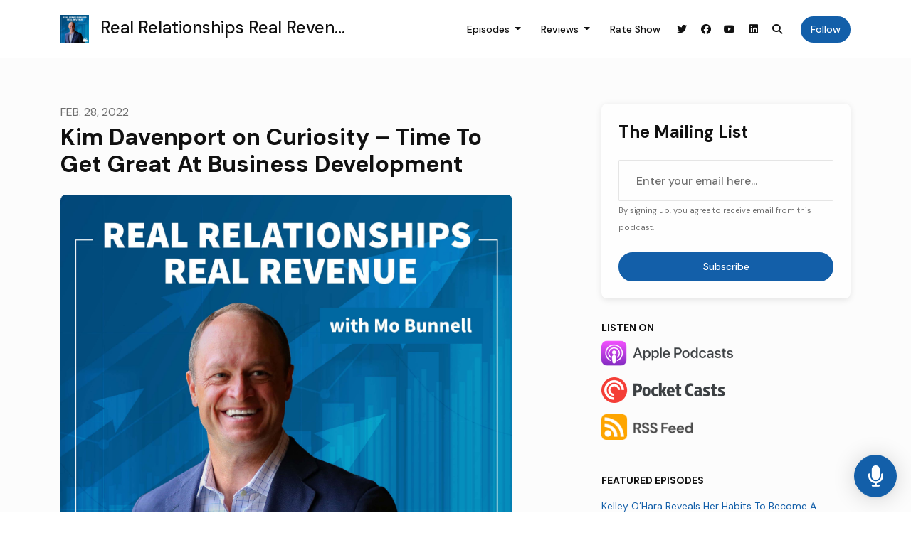

--- FILE ---
content_type: text/html; charset=utf-8
request_url: https://video.realrelationshipsrealrevenue.com/kim-davenport-on-curiosity-time-to-get-great-at-business-development/
body_size: 16721
content:


<!DOCTYPE html>
<html lang="en">
<head>

<link rel="preconnect" href="https://fonts.gstatic.com/" crossorigin="">
<link rel="preconnect" href="https://static.getpodpage.com/" crossorigin="">
<link rel="dns-prefetch" href="//fonts.googleapis.com">

<script>
  /*! loadCSS. [c]2017 Filament Group, Inc. MIT License */
  (function(w){"use strict";var loadCSS=function(href,before,media){var doc=w.document;var ss=doc.createElement("link");var ref;if(before){ref=before}else{var refs=(doc.body||doc.getElementsByTagName("head")[0]).childNodes;ref=refs[refs.length-1]}var sheets=doc.styleSheets;ss.rel="stylesheet";ss.href=href;ss.media="only x";function cb(){ss.media=media||"all"}if(ss.addEventListener){ss.addEventListener("load",cb)}ss.onloadcssdefined=cb;ref.parentNode.insertBefore(ss,before?ref:ref.nextSibling);return ss};if(typeof exports!=="undefined"){exports.loadCSS=loadCSS}else{w.loadCSS=loadCSS}}(typeof global!=="undefined"?global:this));
</script>

<meta charset="utf-8">
<meta name="viewport" content="width=device-width, initial-scale=1.0, maximum-scale=5.0"/>
<title>Kim Davenport on Curiosity – Time To Get Great At Business Development</title>
<meta property="og:type" content="website">
<meta property="og:title" content="Kim Davenport on Curiosity – Time To Get Great At Business Development">
<meta name="twitter:title" content="Kim Davenport on Curiosity – Time To Get Great At Business Development">

<meta name="description" content="Mo asks Kim Davenport: Tell me the moment when you decided that business development is something that you wanted to focus on, as well as how to connect with prospe…">
<meta property="og:description" content="Mo asks Kim Davenport: Tell me the moment when you decided that business development is something that you wanted to focus on, as well as how to connect with prospe…">
<meta name="twitter:description" content="Mo asks Kim Davenport: Tell me the moment when you decided that business development is something that you wanted to focus on, as well as how to connect with prospe…">


<meta property="og:image" content="https://getpodpage.com/image_transform_gate_v3/ZuZU9UHjaTjJ2-Yzb4wb4Yk49E0e0kxOPWffCmhJLdE=/?image_url=https%3A%2F%2Fstatic.libsyn.com%2Fp%2Fassets%2F5%2F7%2F8%2Fd%2F578db677c8e0382e%2FRRR_square_video_484kb.jpg&tint_color=%23000000&text_color=%23ffffff&title=Kim+Davenport+on+Curiosity+%E2%80%93+Time+To+Get+Great+At+Business+Devel%E2%80%A6">
<meta name="twitter:image:src" content="https://getpodpage.com/image_transform_gate_v3/ZuZU9UHjaTjJ2-Yzb4wb4Yk49E0e0kxOPWffCmhJLdE=/?image_url=https%3A%2F%2Fstatic.libsyn.com%2Fp%2Fassets%2F5%2F7%2F8%2Fd%2F578db677c8e0382e%2FRRR_square_video_484kb.jpg&tint_color=%23000000&text_color=%23ffffff&title=Kim+Davenport+on+Curiosity+%E2%80%93+Time+To+Get+Great+At+Business+Devel%E2%80%A6">

<meta property="og:site_name" content="Real Relationships Real Revenue - Video Edition">
<meta name="twitter:card" content="summary_large_image">
<meta property="og:url" content="https://video.realrelationshipsrealrevenue.com/kim-davenport-on-curiosity-time-to-get-great-at-business-development/">
<meta name="twitter:domain" content="https://video.realrelationshipsrealrevenue.com/kim-davenport-on-curiosity-time-to-get-great-at-business-development/">
<meta property="og:audio" content="https://traffic.libsyn.com/secure/mobunnell/MOB03101.mp4?dest-id=1951973">



<link rel="preload" href="https://static.getpodpage.com/vendor/css/bootstrap.min.b287d0533328.css" as="style" onload="this.onload=null;this.rel='stylesheet'">
<noscript><link rel="stylesheet" href="https://static.getpodpage.com/vendor/css/bootstrap.min.b287d0533328.css" type="text/css"></noscript>
<link rel="preload" as="style" href="https://static.getpodpage.com/vendor/fontawesome/css/all.min.5234ee849b91.css" type="text/css" onload="this.rel = 'stylesheet'">


<link rel="preload" href="https://static.getpodpage.com/vendor/css/swiper.min.6af34d0737ad.css" as="style" onload="this.onload=null;this.rel='stylesheet'">
<noscript><link rel="stylesheet" href="https://static.getpodpage.com/vendor/css/swiper.min.6af34d0737ad.css" type="text/css"></noscript>
<link rel="preload" href="https://static.getpodpage.com/vendor/css/hamburgers.min.6041a3bc3a2a.css" as="style" onload="this.onload=null;this.rel='stylesheet'">
<noscript><link rel="stylesheet" href="https://static.getpodpage.com/vendor/css/hamburgers.min.6041a3bc3a2a.css" type="text/css"></noscript>
<link rel="alternate" type="application/rss+xml" title="Real Relationships Real Revenue - Video Edition" href="https://mobunnell.libsyn.com/rss" />


  
  <link id="stylesheet" type="text/css" href="https://static.getpodpage.com/vendor/css/boomerang.min.css" rel="stylesheet" media="screen">


    <link href="https://fonts.googleapis.com/css?family=DM+Sans:400,400i,500,500i,700,700i&display=swap" rel="stylesheet">
    <style type="text/css">
        body, .heading, .display, .section-title .section-title-inner, .btn, h1,h2,h3,h4,h5,h6 {
            font-family: 'DM Sans', sans-serif !important;
        }
    </style>


<link href="https://static.libsyn.com/p/assets/5/7/8/d/578db677c8e0382e/RRR_square_video_484kb.jpg" sizes="256x256" rel="icon" type="image/x-icon">
<link href="https://static.libsyn.com/p/assets/5/7/8/d/578db677c8e0382e/RRR_square_video_484kb.jpg" sizes="192x192" rel="icon" type="image/x-icon">
<link href="https://static.libsyn.com/p/assets/5/7/8/d/578db677c8e0382e/RRR_square_video_484kb.jpg" sizes="120x120" rel="icon" type="image/x-icon">
<link href="https://static.libsyn.com/p/assets/5/7/8/d/578db677c8e0382e/RRR_square_video_484kb.jpg" sizes="48x48" rel="icon" type="image/x-icon">
<link href="https://static.libsyn.com/p/assets/5/7/8/d/578db677c8e0382e/RRR_square_video_484kb.jpg" sizes="32x32" rel="icon" type="image/x-icon">
<link href="https://static.libsyn.com/p/assets/5/7/8/d/578db677c8e0382e/RRR_square_video_484kb.jpg" sizes="16x16" rel="icon" type="image/x-icon">


<link href="https://static.libsyn.com/p/assets/5/7/8/d/578db677c8e0382e/RRR_square_video_484kb.jpg" sizes="180x180" rel="apple-touch-icon">
<meta name="msapplication-TileColor" content="None">
<meta name="msapplication-TileImage" content="https://static.libsyn.com/p/assets/5/7/8/d/578db677c8e0382e/RRR_square_video_484kb.jpg">

<link rel="canonical" href="https://video.realrelationshipsrealrevenue.com/kim-davenport-on-curiosity-time-to-get-great-at-business-development/" />
<meta name="apple-itunes-app" content="app-id=1504330338">

  <style type="text/css">

  @media (min-width: 992px) {
    .navbar-aside .navbar .dropdown .dropdown-menu {
      top: -4rem !important;
    }
  }

  </style>







  
  <script>
    /*! loadCSS. [c]2017 Filament Group, Inc. MIT License */
    (function(w){"use strict";var loadCSS=function(href,before,media){var doc=w.document;var ss=doc.createElement("link");var ref;if(before){ref=before}else{var refs=(doc.body||doc.getElementsByTagName("head")[0]).childNodes;ref=refs[refs.length-1]}var sheets=doc.styleSheets;ss.rel="stylesheet";ss.href=href;ss.media="only x";function cb(){ss.media=media||"all"}if(ss.addEventListener){ss.addEventListener("load",cb)}ss.onloadcssdefined=cb;ref.parentNode.insertBefore(ss,before?ref:ref.nextSibling);return ss};if(typeof exports!=="undefined"){exports.loadCSS=loadCSS}else{w.loadCSS=loadCSS}}(typeof global!=="undefined"?global:this));
    /*! onloadCSS. [c]2017 Filament Group, Inc. MIT License */
    (function(w){if(typeof exports!=="undefined"){exports.onloadCSS=onloadCSS}else{w.onloadCSS=onloadCSS}function onloadCSS(ss,cb){var called;function onnewload(){if(!called&&ss){called=true;cb.call(ss)}}if(ss.addEventListener){ss.addEventListener("load",onnewload)}if(ss.attachEvent){ss.attachEvent("onload",onnewload)}if("isApplicationInstalled"in navigator&&"onloadcssdefined"in ss){ss.onloadcssdefined(onnewload)}}}(typeof global!=="undefined"?global:this));
  </script>

  
  
  
  <link type="text/css" href="https://static.getpodpage.com/public/css/public_styles.9471afc6304e.css" rel="stylesheet">
  <!-- Podcast Custom Design -->


<style type="text/css">

    :root {
        --primary-color: #135FA9;--primary-light-color: rgba(19,95,169,0.1);--text-color: rgba(17,17,17,0.8);--inverse-color: #FFFFFF;--text-light-color: rgba(17,17,17,0.6);--heading-color: #111111;--bg-color: #FCFCFC;--bg-component-color: #fefefe;--bg-lightest-color: #FCFCFC;--border-color: rgba(17,17,17,0.1);--link-color: #135FA9;--btn-color: #135FA9;--btn-text-color: #FFFFFF;--badge-bg-color: rgba(17,17,17,0.1);--badge-text-color: #111111;--card-bg-color: #fefefe;--card-border-color: rgba(17,17,17,0.1);--announcement-bg-color: #135FA9;--announcement-text-color: #FFFFFF;--footer-bg-color: #fefefe;--footer-header-color: #111111;--footer-text-color: rgba(17,17,17,0.8);--footer-link-color: #111111;--input-bg-color: #fefefe;--input-text-color: #111111;--input-placeholder-color: rgba(17,17,17,0.6);--input-border-color: rgba(17,17,17,0.1);--nav-bg-color: #FFFFFF;--nav-link-color: #111111;--nav-btn-bg-color: #135FA9;--nav-btn-text-color: #FFFFFF;--header-text-color: #FCFCFC;--header-bg-color: #FCFCFC;--global-header-text-color: #FCFCFC;--global-header-bg-color: #111111;--mask-color: rgba(0,0,0,0.5);
    }

    body {
        display: flex;
        min-height: 100vh;
        flex-direction: column;
    }
    .body-wrap { flex: 1;}

    
    a {font-family: inherit !important;}
    

    
    

    
    h1, .heading-1 {font-size: 40px !important; font-weight: 600 !important; }
    h2, .heading-2 {font-size: 32px !important; font-weight: 600 !important; }
    h3, .heading-3 { font-size: 24px !important; font-weight: 600 !important; }
    
      .heading, .heading>a, .display {font-weight: 600 !important;}
    
    

    .navbar-nav .nav-link,
    .navbar-nav .show .nav-link,
    #nav-cta .btn {
      font-size: 0.875rem !important;
      font-weight: 500 !important;
      text-transform: capitalize !important;
    }

    
    .c-primary {color: var(--primary-color) !important;}
    .c-text-light {color: var(--text-light-color) !important;}

    .form-control,
    .select2-container--bootstrap4 .select2-selection,
    .select2-container--bootstrap4 .select2-dropdown,
    .select2-dropdown .select2-search--dropdown,
    .select2-container--bootstrap4 .select2-selection--single .select2-selection__placeholder {
      color: var(--input-text-color) !important;
      background: var(--input-bg-color) !important;
      border-color: var(--border-color) !important;
    }
    .select2-container--bootstrap4 .select2-dropdown,
    .select2-dropdown .select2-search--dropdown {
      background: var(--bg-color) !important;
    }
    .select2-dropdown .select2-results__option--highlighted[aria-selected]{
      background: var(--input-bg-color) !important;
      color: var(--input-text-color) !important;
    }
    .form-control::placeholder, .select2-container--bootstrap4 .select2-selection::placeholder {color: var(--input-placeholder-color) !important;}

    body, p, .excerpt, .excerpt p {
      color: var(--text-color) !important;
    }

    .heading, .heading>a, .display, label, h1, h2, h3, h4, h5, h6 {
      color: var(--heading-color) !important;
    }

    a, a:hover,
    .link,
    .link:hover, .link--style-1:hover,
    .meta-category a, .meta-category a:hover,
    ul.categories>li>a, ul.categories>li>a:hover {
        color: var(--link-color) !important;
    }

    .heading:hover>a {
        color: var(--link-color) !important;
    }

    .dark-mode .dropdown-menu a,
    .dark-mode .dropdown-menu a:hover,
    .dark-mode .dropdown-menu .badge,
    .dark-mode .dropdown-menu .badge a:hover,
    .dark-mode .list-group-item,
    .dark-mode .list-group-item:hover {
        color: white !important;
    }
    .dark-mode .dropdown-header {
        background-color: #090A0B !important;
    }

    .page-header-section {
      background-color: var(--global-header-bg-color) !important;
    }
    .page-header-text {
      color: var(--global-header-text-color) !important;
    }

    .badge,
    .badge a {
        color: var(--primary-color) !important;
        background-color: var(--primary-light-color) !important;
        border-color: var(--primary-light-color) !important;
        border-radius: var(--border-radius) !important;
    }

    .tagcloud--style-1 a {
      background-color: var(--badge-bg-color) !important;
      color: var(--badge-text-color) !important;
    }
    .btn-base-1, .btn-base-1:active, .btn-base-1.active, .btn-base-1:focus, .btn-base-1:hover,
    .btn-base-1.btn-outline:active, .btn-base-1.btn-outline:focus, .btn-base-1.btn-outline:hover,
    .tagcloud--style-1 a:hover,
    .btn-back-to-top {
        background-color: var(--btn-color) !important;
        border-color: var(--btn-color) !important;
        color: var(--btn-text-color) !important;
    }
    .btn-base-1.btn-outline {
        color: var(--btn-color) !important;
        border-color: var(--btn-color) !important;
    }
    .btn-link, .btn-link:hover, .btn-link:active {
        color: var(--btn-color) !important;
    }
    .btn-secondary {
        background-color: var(--dark-color) !important;
        border-color: var(--dark-color) !important;
    }

    .pagination .page-link, .pagination .page-link:focus, .pagination .page-link:hover,
    .pagination .page-item:first-child .page-link,
    .pagination .page-item:last-child .page-link {
        margin-right: 10px !important;
        font-size: 14px !important;
        padding: 5px 10px !important;
        border-radius: 50px 50px 50px 50px !important;
        
    }
    .pagination>.active .page-link, .pagination>.active .page-link:focus, .pagination>.active .page-link:hover, .pagination>.active>span, .pagination>.active>span:focus, .pagination>.active>span:hover {
        background-color: var(--btn-color) !important;
        border-color: var(--btn-color) !important;
        color: var(--btn-text-color) !important;
    }
    .pagination .page-link.no-border {
      padding-left: 0 !important;
      padding-right: 0 !important;
    }


    .swiper-button-next, .swiper-button-prev {
        color: var(--primary-color) !important;
    }
    .swiper-button-next:not(.swiper-button--style-1),
    .swiper-button-prev:not(.swiper-button--style-1) {
        background-color: var(--primary-light-color) !important;
        border-color: var(--primary-light-color) !important;
    }
    #survey-form .form-control {
        padding: 30px 20px !important;
        font-size: 1.3em !important;
    }
    #survey-form textarea.form-control {
        padding: 10px 15px !important;
        font-size: 1.3em !important;
    }
    .survey-choice {
      cursor: pointer;
      color: var(--primary-color) !important;
      border: 1px solid var(--primary-color) !important;
      cursor: pointer;
      background-color: var(--primary-light-color) !important;
      font-weight: 500;
      border-radius: 4px;
      display: flex;
      justify-content: space-between;
      align-items: center;
    }
    .survey-choice:hover {
      opacity: 0.8;
    }
    .survey-choice.selected {
      border-width: 2px !important;
      font-weight: 800;
    }
    .survey-choice.selected::after {
      font-family: 'Font Awesome 6 Pro';
      content: '\f00c';
      font-weight: 900;
      font-size: 16px;
    }
    .progress { border-radius: 0px !important;  }
    .progress-bar {
      background-color: var(--primary-color) !important;
    }


    .bg-base-1,
    .navbar.bg-base-1 {
        background-color: var(--primary-color) !important;
    }
    .bg-light {
        background-color: var(--bg-component-color) !important;
    }

    .btn-base-1:active, .btn-base-1.active, .btn-base-1:focus, .btn-base-1:hover, .btn-base-1.btn-outline:active, .btn-base-1.btn-outline:focus, .btn-base-1.btn-outline:hover,
    .link--style-1:hover,
    .meta-category a:hover,
    .link--style-2:hover {
        opacity: .8;
    }
    .tabs--style-2 .nav-tabs .nav-link.active {
        border-color: var(--primary-color) !important;
    }
    .body-wrap,
    .top-navbar,
    .modal-content,
    #coming-soon-page .bg-light {
      background: var(--bg-color) !important;
    }
    .sct-color-1,
    .sct-color-2 {
      background: var(--bg-color) !important;
      border-color: var(--border-color) !important;
    }


    .announcement-banner {
      background-color: var(--announcement-bg-color) !important;
      color: var(--announcement-text-color) !important;
    }

    hr,
    .border-top,
    .border-bottom,
    ul.categories>li {
      border-color: var(--border-color) !important;
    }

    .email-signup .border-on-hover {
      border: solid 2px transparent;
      transition: border-color .5s ease;
    }

    /* Target the border-on-hover when any input inside .email-signup is focused */
    .email-signup input:focus ~ .border-on-hover,
    .email-signup input:focus-within ~ .border-on-hover,
    .email-signup .border-on-hover:has(input:focus) {
      border-color: var(--btn-color) !important;
    }

    

    .navbar {
        background-color: var(--nav-bg-color) !important;
    }

    

    .navbar-nav .nav-link,
    .navbar-nav .show .nav-link,
    .show-page .navbar-brand {
      color: var(--nav-link-color) !important;
    }
    .hamburger-inner, .hamburger-inner:after, .hamburger-inner:before {
      background-color: var(--nav-link-color) !important;
    }

    /* Mobile, transparent */
    @media (max-width: 991.98px) {
      .navbar-transparent .navbar-nav .nav-link,
      .navbar-transparent .navbar-nav .show .nav-link,
      .show-page .navbar-transparent .navbar-brand {
        color: var(--text-color) !important;
      }

      .navbar-transparent .hamburger-inner,
      .navbar-transparent .hamburger-inner:after,
      .navbar-transparent .hamburger-inner:before {
        background-color: var(--text-color) !important;
      }
    }

    .navbar-nav .nav-link:focus,
    .navbar-nav .nav-link:hover,
    .navbar-nav .show .nav-link,
    .navbar-nav .show .nav-link:focus,
    .navbar-nav .show .nav-link:hover,
    .navbar-inverse .navbar-nav .nav-link:hover,
    .navbar .btn-base-1 {
      background-color: var(--nav-btn-bg-color) !important;
      border-color: var(--nav-btn-bg-color) !important;
      color: var(--nav-btn-text-color) !important;
      border-radius: 50px 50px 50px 50px !important;
    }
    #header-hero {
      background-color: var(--header-bg-color) !important;
    }
    

    #header-hero,
    #header-hero .heading,
    
    #header-hero p {
      color: var(--header-text-color) !important;
    }
    #header-hero #homepage-header-subheader,
    #header-hero #homepage-header-title a {
      color: inherit !important;
    }
    
    #header-hero.episode-header #c-text>div {
      background-color: var(--bg-color) !important;
      padding: 48px;
    }
    
    #header-hero.episode-header #header-content-wrapper {
      padding-bottom: 0 !important;
    }
    



    #footer.footer {
      background-color: var(--footer-bg-color) !important;
      color: var(--footer-text-color) !important;
    }
    #footer.footer p {
      color: var(--footer-text-color) !important;
    }
    #footer.footer .heading {
      color: var(--footer-header-color) !important;
    }
    #footer.footer a,
    #footer.footer .social-media>li>a>i {
      color: var(--footer-link-color) !important;
    }
    .footer .copy-links {
      opacity: .8;
    }

    .mask {background-color: var(--mask-color) !important;}


    .plyr_grid_container {
      color: var(--text-color) !important;
      background-color: var(--card-bg-color) !important;
      border-color: var(--border-color) !important;
    }


    

    
    .card {
      background-color: var(--card-bg-color) !important;
      border-color: var(--border-color) !important;
      overflow: hidden;
      border-radius: 8px 8px 8px 8px !important;
    }
    

    

    .card:not(.p-0) .card-body {
      padding: 24px 24px 24px 24px !important;
    }
    

    

    .rounded-card {
      border-radius: 8px 8px 8px 8px !important;
    }

    img:not(.podcast-logo):not(.player-icon):not(.player-logo):not(.player-badge):not(.rounded-circle):not(.navbar img):not(#footer img):not(.modal img):not(#header-hero-banner-image),
    img.rounded {
        border-radius: 8px 8px 8px 8px !important;
    }

    


    
    
    .btn {
      border-radius: 50px 50px 50px 50px !important;
    }
    

    @media (max-width: 991px) {
      .navbar-nav .nav-link {
          border-bottom: none !important;
      }
    }

    
      @media (min-width: 800px) {
        .subscribe-page {
            margin-top: -42px;
            margin-bottom: -42px;
        }
      }
    


    
      

      
    
      

      
    
      

      
    
      

      
    
      

      
    
      

      
    
      

      
    
      

      
    
      

      
    
      

      
    

    


    .navbar-brand img.podcast-logo {
      height: 50px !important;
    }
    .nav-bar-bg-filler {
      height: 44px !important;
    }
    @media (max-width: 991px) {
      .navbar-brand img.podcast-logo {
          height: auto !important;
          max-height: 40px;
          max-width: 100% !important;
      }
    }
    .ais-Highlight-highlighted, .ais-Snippet-highlighted {
      background-color: var(--primary-light-color) !important;
      color: inherit !important;
    }
    .ais-Hits-item, .ais-InfiniteHits-item {
      background-color: var(--card-bg-color) !important;
      border-color: var(--border-color) !important;
    }
    .hit-page-link {
      color: inherit !important;
    }
    .ais-SearchBox-form {
      background: inherit !important;
    }
    .ais-SearchBox-input {
      box-shadow: inherit !important;
      color: var(--input-text-color) !important;
      background: var(--input-bg-color) !important;
      border-color: var(--border-color) !important;
    }
    .ais-SearchBox-input::placeholder {color: var(--input-placeholder-color) !important;}

    /* supercast-plan */
    .bundle {
        background-color: var(--bg-component-color) !important;
    }

</style>

  
  



<!-- Google tag (gtag.js) -->

<script async src="https://www.googletagmanager.com/gtag/js?id=G-Y89K21FN5Q"></script>

<script>
  window.dataLayer = window.dataLayer || [];
  var slug = "real-relationships-real-revenue-video-edition";
  var pagePath = window.location.pathname + window.location.search; // Path + query params
  var customDomain = window.location.hostname !== "www.podpage.com" ? window.location.hostname : null; // Set customDomain only for non-podpage domains
  if (customDomain) { pagePath = "/" + slug + pagePath; }  // Add slug to pagePath if customDomain is set
  function gtag(){dataLayer.push(arguments);}
  gtag('js', new Date());
  gtag('config', 'G-Y89K21FN5Q', {
    'page_path': pagePath,
    ...(customDomain && { 'custom_domain': customDomain }), // Include customDomain only if it's set
    'website_slug': slug,
    'pid': 12702956432607
  });
  gtag('config', 'G-B6ZJT1T7CH');
</script>



  
    
    

  

  


  
<link id="stylesheet" type="text/css" href="https://static.getpodpage.com/vendor/css/plyr.4c9bfb52edce.css" rel="preload" as="style" media="screen" onload="this.rel = 'stylesheet'">
<link id="stylesheet" type="text/css" href="https://static.getpodpage.com/public/css/plyr_media_player.aceb7600a7ef.css" rel="preload" as="style" media="screen" onload="this.rel = 'stylesheet'">

<script type="text/javascript" data-cookieconsent="ignore" src="https://static.getpodpage.com/public/js/plyr_media_player.33ccf7cb5528.js" defer></script>
<script type="text/javascript" data-cookieconsent="ignore" src="https://static.getpodpage.com/vendor/js/plyr.937aa0b508e5.js" id="plyr_js_script" async defer></script>
<script defer>
  // Initialize any pending plyr players when both scripts are loaded
  // createPlyrObj already handles initialization, but this ensures pending players load
  // when both scripts finish loading (in case createPlyrObj was called before Plyr was available)
  (function() {
    let checkCount = 0;
    const maxChecks = 100; // Stop after 10 seconds
    function checkPlyrReady() {
      if (typeof Plyr !== 'undefined' && typeof window.loadPlyrObj === 'function') {
        if (!window.plyrObj) {
          window.plyrObj = [];
        }
        window.loadPlyrObj();
      } else if (checkCount++ < maxChecks) {
        setTimeout(checkPlyrReady, 100);
      }
    }
    checkPlyrReady();
  })();
</script>
  
  


</head>
<body >




    

  



  




<div class="body-wrap show-page episode ">

    


    


    
  


    <div id="st-container" class="st-container">
        <div class="st-pusher">
            <div class="st-content">
                <div class="st-content-inner">

                    
  



<div class="header">
    





    <!-- Navbar -->
    <nav class="navbar navbar-expand-lg  py-3">

        <div class="container navbar-container">

            


    <a class="navbar-brand " href="/">
        <div style="line-height: inherit; font-size: inherit;" class="m-0 p-0 navbar-brand-container">
            
                
                    <img src="https://static.libsyn.com/p/assets/5/7/8/d/578db677c8e0382e/RRR_square_video_484kb.jpg" width="40" height="40" alt="Real Relationships Real Revenue - Video Edition" title="Real Relationships Real Revenue - Video Edition" class="" sizes="40px" fetchpriority="high">
                
                Real Relationships Real Reven…
            
        </div>
    </a>



            <div class="d-inline-block ml-auto">
                <!-- Navbar toggler  -->
                <button id="page-hamburger-navbar-toggler" class="navbar-toggler hamburger hamburger-js hamburger--spring" type="button" data-toggle="collapse" data-target="#navbar_main" aria-controls="navbarsExampleDefault" aria-expanded="false" aria-label="Toggle navigation">
                    <span class="hamburger-box">
                        <span class="hamburger-inner"></span>
                    </span>
                </button>
            </div>

            <div class="collapse navbar-collapse align-items-center justify-content-end mw-100" id="navbar_main">
                





                




<ul class="navbar-nav align-items-center flex-wrap justify-content-end ml-lg-auto">

    

        <li class="nav-item dropdown  " id="nav-episodes">

            

                

                    <a href="#" class="nav-link dropdown-toggle" data-toggle="dropdown" aria-haspopup="true" aria-expanded="false">
                       Episodes
                    </a>
                    <div class="dropdown-menu py-0 px-0 overflow--hidden" aria-labelledby="navbar_1_dropdown_1">
                        <div class="list-group rounded">

                            
                                

                                    <a href="/episodes/"  class="list-group-item list-group-item-action d-flex new_window align-items-center justify-content-between">

                                        

                                            All Episodes
                                            
                                                <span class="badge  text-sm badge-line strong badge-light badge-sm">650</span>
                                            

                                        
                                    </a>

                                

                            
                                

                                    <h6 class="dropdown-header strong">By Season</h6>

                                

                            
                                

                                    <a href="/episodes/season/1/"  class="list-group-item list-group-item-action d-flex new_window align-items-center justify-content-between">

                                        

                                            Season 1
                                            
                                                <span class="badge  text-sm badge-line strong badge-light badge-sm">13</span>
                                            

                                        
                                    </a>

                                

                            
                                

                                    <a href="/episodes/season/2/"  class="list-group-item list-group-item-action d-flex new_window align-items-center justify-content-between">

                                        

                                            Season 2
                                            
                                                <span class="badge  text-sm badge-line strong badge-light badge-sm">167</span>
                                            

                                        
                                    </a>

                                

                            
                                

                                    <a href="/episodes/season/3/"  class="list-group-item list-group-item-action d-flex new_window align-items-center justify-content-between">

                                        

                                            Season 3
                                            
                                                <span class="badge  text-sm badge-line strong badge-light badge-sm">228</span>
                                            

                                        
                                    </a>

                                

                            
                                

                                    <a href="/episodes/season/4/"  class="list-group-item list-group-item-action d-flex new_window align-items-center justify-content-between">

                                        

                                            Season 4
                                            
                                                <span class="badge  text-sm badge-line strong badge-light badge-sm">121</span>
                                            

                                        
                                    </a>

                                

                            
                                

                                    <a href="/episodes/season/5/"  class="list-group-item list-group-item-action d-flex new_window align-items-center justify-content-between">

                                        

                                            Season 5
                                            
                                                <span class="badge  text-sm badge-line strong badge-light badge-sm">121</span>
                                            

                                        
                                    </a>

                                

                            

                        </div>
                    </div>

                
            
        </li>

    

        <li class="nav-item dropdown  " id="nav-reviews">

            

                

                    <a href="#" class="nav-link dropdown-toggle" data-toggle="dropdown" aria-haspopup="true" aria-expanded="false">
                       Reviews
                    </a>
                    <div class="dropdown-menu py-0 px-0 overflow--hidden" aria-labelledby="navbar_1_dropdown_2">
                        <div class="list-group rounded">

                            
                                

                                    <a href="/reviews/"  class="list-group-item list-group-item-action d-flex new_window align-items-center justify-content-between">

                                        

                                            All Reviews
                                            

                                        
                                    </a>

                                

                            
                                

                                    <a href="https://podcasts.apple.com/us/podcast/id1504330338?mt=2&amp;ls=1" target="_blank" rel="noreferrer" class="list-group-item list-group-item-action d-flex new_window align-items-center justify-content-between">

                                        

                                            <div class="list-group-content">
                                                <div class="list-group-heading mb-1">
                                                    <img loading="lazy" src="https://static.getpodpage.com/public/images/players-light-v1/icons/applepodcasts-icon@2x.d8701eb5b99b.png" alt="Rate on Apple Podcasts podcast player icon" width="20" height="20" class="mr-1">
                                                    Rate on Apple Podcasts
                                                </div>
                                            </div>

                                        
                                    </a>

                                

                            

                        </div>
                    </div>

                
            
        </li>

    

        <li class="nav-item   " id="nav-rate">

            

                

                    <a href="/rate/" class="nav-link">
                        Rate Show
                    </a>

                
            
        </li>

    

        <li class="nav-item   " id="nav-twitter">

            

                <a href="https://twitter.com/GrowBIG_BD" target="_blank" rel="noreferrer" rel="noreferrer" aria-label="X / Twitter link" class="nav-link nav-link-icon">
                    
                        <i class="fab fa-fw fa-twitter mr-0"></i>
                        <span class="d-lg-none">X / Twitter</span>
                    
                </a>

            
        </li>

    

        <li class="nav-item   " id="nav-facebook">

            

                <a href="https://www.facebook.com/bunnellideagroup" target="_blank" rel="noreferrer" rel="noreferrer" aria-label="Facebook link" class="nav-link nav-link-icon">
                    
                        <i class="fab fa-fw fa-facebook mr-0"></i>
                        <span class="d-lg-none">Facebook</span>
                    
                </a>

            
        </li>

    

        <li class="nav-item   " id="nav-youtube">

            

                <a href="https://www.youtube.com/channel/UCd0dyX8kfxF_MMz6IZT17kw" target="_blank" rel="noreferrer" rel="noreferrer" aria-label="YouTube link" class="nav-link nav-link-icon">
                    
                        <i class="fab fa-fw fa-youtube mr-0"></i>
                        <span class="d-lg-none">YouTube</span>
                    
                </a>

            
        </li>

    

        <li class="nav-item   " id="nav-linkedin">

            

                <a href="https://www.linkedin.com/in/bunnellideagroup/" target="_blank" rel="noreferrer" rel="noreferrer" aria-label="LinkedIn link" class="nav-link nav-link-icon">
                    
                        <i class="fab fa-fw fa-linkedin mr-0"></i>
                        <span class="d-lg-none">LinkedIn</span>
                    
                </a>

            
        </li>

    

        <li class="nav-item dropdown  d-block d-lg-none" id="nav-follow">

            

                

                    <a href="#" class="nav-link dropdown-toggle" data-toggle="dropdown" aria-haspopup="true" aria-expanded="false">
                       Follow
                    </a>
                    <div class="dropdown-menu py-0 px-0 overflow--hidden" aria-labelledby="navbar_1_dropdown_8">
                        <div class="list-group rounded">

                            
                                

                                    <a href="https://podcasts.apple.com/us/podcast/id1504330338?mt=2&amp;ls=1"  class="list-group-item list-group-item-action d-flex new_window align-items-center justify-content-between">

                                        

                                            <div class="list-group-content">
                                                <div class="list-group-heading mb-1">
                                                    <img loading="lazy" src="https://static.getpodpage.com/public/images/players-light-v1/icons/applepodcasts-icon@2x.d8701eb5b99b.png" alt="Apple Podcasts podcast player icon" width="20" height="20" class="mr-1">
                                                    Apple Podcasts
                                                </div>
                                            </div>

                                        
                                    </a>

                                

                            
                                

                                    <a href="https://pca.st/9ysg851s"  class="list-group-item list-group-item-action d-flex new_window align-items-center justify-content-between">

                                        

                                            <div class="list-group-content">
                                                <div class="list-group-heading mb-1">
                                                    <img loading="lazy" src="https://static.getpodpage.com/public/images/players-light-v1/icons/pocketcasts-icon@2x.a277c9a336fe.png" alt="PocketCasts podcast player icon" width="20" height="20" class="mr-1">
                                                    PocketCasts
                                                </div>
                                            </div>

                                        
                                    </a>

                                

                            
                                

                                    <a href="https://mobunnell.libsyn.com/rss"  class="list-group-item list-group-item-action d-flex new_window align-items-center justify-content-between">

                                        

                                            <div class="list-group-content">
                                                <div class="list-group-heading mb-1">
                                                    <img loading="lazy" src="https://static.getpodpage.com/public/images/players-light-v1/icons/rss-icon@2x.106f007438c6.png" alt="RSS Feed podcast player icon" width="20" height="20" class="mr-1">
                                                    RSS Feed
                                                </div>
                                            </div>

                                        
                                    </a>

                                

                            

                        </div>
                    </div>

                
            
        </li>

    

    
        




    

        
        <link rel="preload" href="https://static.getpodpage.com/public/css/native_search.60f53d2a4ed7.css" as="style" onload="this.onload=null;this.rel='stylesheet'">
        <noscript><link rel="stylesheet" href="https://static.getpodpage.com/public/css/native_search.60f53d2a4ed7.css"></noscript>
        <script src="https://static.getpodpage.com/public/js/native_search.01b35339ade9.js" defer></script>

        <li class="nav-item" id="nav-search">
            <a id="native-search-button" href="#" class="nav-link nav-link-icon" data-toggle="modal" data-target="#nativeSearchModal" alt="button for searching the website" aria-label="Click to search entire website">
                <i class="fas fa-fw fa-search mr-0"></i>
                <span class="d-lg-none">Search</span>
            </a>
        </li>

        <div class="modal" id="nativeSearchModal" tabindex="-1" role="dialog" aria-labelledby="nativeSearchModalTitle" aria-hidden="true" data-backdrop="false">
            <div class="modal-dialog modal-lg" role="document">
                <div class="modal-content">
                    <div class="modal-header">
                        <h5 class="modal-title text-center" id="nativeSearchModalTitle">
                            Search Real Relationships Real Revenue - Video Edition
                        </h5>
                        <button type="button" class="close" data-dismiss="modal" aria-label="Close">
                            <span aria-hidden="true">&times;</span>
                        </button>
                    </div>
                    <div class="modal-body">
                        <div class="native-search-container">
                            <div class="search-panel">
                                <div id="native-searchbox" class="my-3"></div>
                                <div id="native-hits"></div>
                                <div id="native-pagination" class="mt-4"></div>
                            </div>
                        </div>
                    </div>
                </div>
            </div>
        </div>

        <script>
            // Wait for both jQuery and nativeSearch library to be available (both are deferred)
            function initNativeSearch() {
                if (typeof window.jQuery === 'undefined' || typeof window.nativeSearch === 'undefined' || typeof window.nativeSearchWidgets === 'undefined') {
                    // Wait a bit and try again
                    setTimeout(initNativeSearch, 50);
                    return;
                }

                const pathName = window.location.pathname;
                let searchInstance = null;
                const $ = window.jQuery;

                // Remove any modal backdrop that Bootstrap might create
                $("#nativeSearchModal").on("show.bs.modal", function () {
                    $(".modal-backdrop").remove();
                });

                $("#native-search-button").on("click", function (e) {
                    e.preventDefault();

                    const urlParams = new URLSearchParams(window.location.search);
                    let searchQuery = "";
                    const modelType = $(this).attr('data-model') || null;  // Get model type from button
                    const modelPlaceholder = modelType ? `Search ${modelType}` : "Search";

                    // Check if the URL path ends with '/search' and 'q' parameter exists
                    if (pathName.endsWith('/search/') && urlParams.has('q')) {
                        searchQuery = urlParams.get('q');
                    }

                    // Initialize search if not already done (or if model type changed)
                    if (!searchInstance || (modelType && window.nativeSearchModelType !== modelType)) {
                        searchInstance = window.nativeSearch({
                            searchUrl: '/api/12702956432607/search/',
                            hitsPerPage: 8,
                            modelType: modelType
                        });

                        searchInstance.addWidgets([
                            window.nativeSearchWidgets.searchBox({
                                container: "#native-searchbox",
                                placeholder: modelPlaceholder,
                            }),
                            window.nativeSearchWidgets.hits({
                                container: "#native-hits",
                            }),
                            window.nativeSearchWidgets.pagination({
                                container: "#native-pagination",
                            }),
                        ]);

                        searchInstance.start();
                        window.nativeSearchInstance = searchInstance;
                        window.nativeSearchModelType = modelType;  // Store current model type
                    }

                    // Set initial query if provided (after a small delay to ensure modal is open)
                    if (searchQuery) {
                        setTimeout(function() {
                            const searchInput = document.querySelector("#native-searchbox .native-search-input");
                            if (searchInput) {
                                searchInput.value = searchQuery;
                                searchInstance.setQuery(searchQuery);
                            }
                        }, 100);
                    }
                });

                $("#nativeSearchModal").on("shown.bs.modal", function () {
                    const searchInput = document.querySelector("#native-searchbox .native-search-input");
                    if (searchInput) {
                        searchInput.focus();
                    }
                });
            }

            // Start initialization when DOM is ready
            if (document.readyState === 'loading') {
                document.addEventListener("DOMContentLoaded", initNativeSearch);
            } else {
                // DOM is already ready
                initNativeSearch();
            }
        </script>

    


    

</ul>


            </div>
            





    

        <div class="dropdown d-none d-lg-inline-block ml-3" id="nav-cta">
            <button class="btn btn-base-1" type="button" id="dropdownMenuButton" data-toggle="dropdown" aria-haspopup="true" aria-expanded="false">
                Follow
            </button>

            <div class="dropdown-menu dropdown-menu-right " aria-labelledby="dropdownMenuButton">
                
                    <a class="dropdown-item" href="https://podcasts.apple.com/us/podcast/id1504330338?mt=2&amp;ls=1" target="_blank" rel="noreferrer" >
                        
                            <img loading="lazy" src="https://static.getpodpage.com/public/images/players-light-v1/icons/applepodcasts-icon@2x.d8701eb5b99b.png" alt="Apple Podcasts podcast player icon" width="20" height="20" class="mr-2">
                        
                        Apple Podcasts
                    </a>
                
                    <a class="dropdown-item" href="https://pca.st/9ysg851s" target="_blank" rel="noreferrer" >
                        
                            <img loading="lazy" src="https://static.getpodpage.com/public/images/players-light-v1/icons/pocketcasts-icon@2x.a277c9a336fe.png" alt="PocketCasts podcast player icon" width="20" height="20" class="mr-2">
                        
                        PocketCasts
                    </a>
                
                    <a class="dropdown-item" href="https://mobunnell.libsyn.com/rss" target="_blank" rel="noreferrer" >
                        
                            <img loading="lazy" src="https://static.getpodpage.com/public/images/players-light-v1/icons/rss-icon@2x.106f007438c6.png" alt="RSS Feed podcast player icon" width="20" height="20" class="mr-2">
                        
                        RSS Feed
                    </a>
                
            </div>
        </div>

    



        </div>
    </nav>
</div>


  

                    <div id="page-content">
                      

    


    


    








    <section class="slice sct-color-1 episode-page">
        <div class="container">
            <div class="row justify-content-center">
                
                    <div class="col-lg-7">
                        
<div class="post-content mb-5  ">

    
        <div class="text-uppercase c-text-light strong-300 mb-1 content-publish-date">
            Feb. 28, 2022
        </div>

        <h1 class="heading heading-2 strong-400 text-normal mb-4">
            Kim Davenport on Curiosity – Time To Get Great At Business Development
        </h1>
    

    
        <div class="sharethis-inline-share-buttons mb-4"></div>
    

    
        <img src="https://static.libsyn.com/p/assets/5/7/8/d/578db677c8e0382e/RRR_square_video_484kb.jpg" alt="Kim Davenport on Curiosity – Time To Get Great At Business Development" title="Kim Davenport on Curiosity – Time To Get Great At Business Development" class="lazyload w-100 rounded" sizes="(min-width: 991px) 665px, (min-width: 575px) 720px, 90vw">
    

    
    
        







    <div class="post-content-body mt-3" id="play">
        <video class="w-100" controls="" preload="metadata"><source src="https://traffic.libsyn.com/secure/mobunnell/MOB03101.mp4?dest-id=1951973" type="video/mp4"/>Your browser doesn't support the audio tag</video>
    </div>



    <div class="block-body p-0 mt-3 content-preview">
        <p class="text-lg">
            Mo asks Kim Davenport: Tell me the moment when you decided that business development is something that you wanted to focus on, as well as how to connect with prospects and create wins for clients.  There isn’t a particular point in time in which Kim...
        </p>
    </div>


<div class="post-content-body mt-3 content-player-badges">
    <div class="d-none d-sm-block">
        
            

<div class="row justify-content-center">
    
        <div class="col-5 pb-3">
            <a href="https://podcasts.apple.com/us/podcast/id1504330338?mt=2&amp;ls=1" target="_blank" rel="noreferrer" class="mb-3 "
            onclick="gtag('event', 'Player Link Click', {'event_category': 'Apple Podcasts', 'event_label': 'Real Relationships Real Revenue - Video Edition - Kim Davenport on Curiosity – Time To Get Great At Business Development',});" >
                <img loading="lazy" src="https://images-cf.getpodpage.com/cdn-cgi/image/quality=70,fit=contain,width=300/https://static.getpodpage.com/public/images/players-light-v1/badges/applepodcasts-badge.e916521c27f0.png" alt="Apple Podcasts podcast player badge" class="player-badge" loading="lazy" width="100%">
            </a>
        </div>
    
        <div class="col-5 pb-3">
            <a href="https://pca.st/9ysg851s" target="_blank" rel="noreferrer" class="mb-3 "
            onclick="gtag('event', 'Player Link Click', {'event_category': 'PocketCasts', 'event_label': 'Real Relationships Real Revenue - Video Edition - Kim Davenport on Curiosity – Time To Get Great At Business Development',});" >
                <img loading="lazy" src="https://images-cf.getpodpage.com/cdn-cgi/image/quality=70,fit=contain,width=300/https://static.getpodpage.com/public/images/players-light-v1/badges/pocketcasts-badge.2a5a90f8b213.png" alt="PocketCasts podcast player badge" class="player-badge" loading="lazy" width="100%">
            </a>
        </div>
    
        <div class="col-5 pb-3">
            <a href="https://mobunnell.libsyn.com/rss" target="_blank" rel="noreferrer" class="mb-3 copy-to-clipboard"
            onclick="gtag('event', 'Player Link Click', {'event_category': 'RSS Feed', 'event_label': 'Real Relationships Real Revenue - Video Edition - Kim Davenport on Curiosity – Time To Get Great At Business Development',});" >
                <img loading="lazy" src="https://images-cf.getpodpage.com/cdn-cgi/image/quality=70,fit=contain,width=300/https://static.getpodpage.com/public/images/players-light-v1/badges/rss-badge.4638e4511e8d.png" alt="RSS Feed podcast player badge" class="player-badge" loading="lazy" width="100%">
            </a>
        </div>
    
</div>

        
    </div>
    <div class="d-sm-none">
        

<div class="row justify-content-center my-3 mt-4" id="player-icons">
    <div class="col-12">
        
            <a href="https://podcasts.apple.com/us/podcast/id1504330338?mt=2&amp;ls=1" target="_blank" rel="noreferrer" class="mb-2 mr-2 d-inline-block"
            onclick="gtag('event', 'Player Link Click', {'event_category': 'Apple Podcasts', 'event_label': 'Real Relationships Real Revenue - Video Edition - Kim Davenport on Curiosity – Time To Get Great At Business Development',});">
                <img loading="lazy" data-src="https://images-cf.getpodpage.com/cdn-cgi/image/quality=70,fit=contain,width=100/https://static.getpodpage.com/public/images/players-light-v1/icons/applepodcasts-icon@2x.d8701eb5b99b.png" class="lazyload player-icon" alt="Apple Podcasts podcast player icon" style="width: 40px; aspect-ratio: 1 / 1;">
            </a>
        
            <a href="https://pca.st/9ysg851s" target="_blank" rel="noreferrer" class="mb-2 mr-2 d-inline-block"
            onclick="gtag('event', 'Player Link Click', {'event_category': 'PocketCasts', 'event_label': 'Real Relationships Real Revenue - Video Edition - Kim Davenport on Curiosity – Time To Get Great At Business Development',});">
                <img loading="lazy" data-src="https://images-cf.getpodpage.com/cdn-cgi/image/quality=70,fit=contain,width=100/https://static.getpodpage.com/public/images/players-light-v1/icons/pocketcasts-icon@2x.a277c9a336fe.png" class="lazyload player-icon" alt="PocketCasts podcast player icon" style="width: 40px; aspect-ratio: 1 / 1;">
            </a>
        
            <a href="https://mobunnell.libsyn.com/rss" target="_blank" rel="noreferrer" class="mb-2 mr-2 d-inline-block"
            onclick="gtag('event', 'Player Link Click', {'event_category': 'RSS Feed', 'event_label': 'Real Relationships Real Revenue - Video Edition - Kim Davenport on Curiosity – Time To Get Great At Business Development',});">
                <img loading="lazy" data-src="https://images-cf.getpodpage.com/cdn-cgi/image/quality=70,fit=contain,width=100/https://static.getpodpage.com/public/images/players-light-v1/icons/rss-icon@2x.106f007438c6.png" class="lazyload player-icon" alt="RSS Feed podcast player icon" style="width: 40px; aspect-ratio: 1 / 1;">
            </a>
        
    </div>
</div>

    </div>
</div>


    <div class="tagcloud tagcloud--style-1 clearfix mt-3">
        
            <a href="/episodes/season/3/"><span>Season 3</span></a>
        
        
    </div>


<div class="tabs tabs--style-2" role="tabpanel">

    
    <ul class="nav nav-tabs" role="tablist">
        <li class="nav-item mr-4" role="presentation">
            <a href="#show-notes" aria-controls="show-notes" role="tab" data-toggle="tab" class="nav-link active text-center pb-2">
                Show Notes
            </a>
        </li>
        
        
        
        

    </ul>
    

    <div class="tab-content">
        <div role="tabpanel" class="tab-pane active" id="show-notes">


                <div class="post-content-body">
                    <p>Mo asks Kim Davenport: Tell me the moment when you decided that business development is something that you wanted to focus on, as well as how to connect with prospects and create wins for clients.</p> <ul> <li>There isn’t a particular point in time in which Kim said to herself, ‘This is development, I need to focus on clients’ – it’s just something that has always been part of her. Focusing on helping people and building relationships with people has been with her pretty much since day one.</li> <li>For Kim, inclusion, diversity and having a passion for helping clients are all components of the same equation. She’s always seeking ways to help others, to build relationships with different people. This is part of diversity and inclusion, and you can’t do one without the other.</li> <li>Being seen as someone who’s helping somebody make their way and get better, and as someone who creates opportunities for clients that allow them to be better, is the golden crown of business development.</li> <li>Understanding how to get a prospect from a meeting to needing her help and wanting to hire her has been the hardest thing Kim had to learn. The answer lies in connecting, being curious and having conversations that bring prospects on a journey. Becoming someone they can lean on, someone who listens to them, and who just lets them get it all out, can be transformational.</li> <li>It’s about asking questions and taking prospects on the journey first. Kim has a current client, who has been her friend for years. After having a long conversation, Kim realized that what her friend was struggling with in her business was something that Kim could help her with.</li> <li>The key is to engage in actively listening to who you’re having a conversation with.</li> </ul> <p> </p> <p> </p> <p>Mentioned in this Episode:</p> <p><a href="http://growbigplaybook.com/" target="_blank" rel= "noopener">GrowBIGPlaybook.com</a></p> <p><a href="https://www.linkedin.com/in/kim-davenport-7732751/" target="_blank" rel= "noopener">linkedin.com/in/kim-davenport-7732751</a></p> <p><a href="mailto:kimberlydavenport@scottmadden.com" target= "_blank" rel="noopener">kimberlydavenport@scottmadden.com</a></p>
                    
                </div>


        </div>
        <div role="tabpanel" class="tab-pane " id="chapters">
                
        </div>
        <div role="tabpanel" class="tab-pane " id="transcript">
            
        </div>
    </div>
</div>













    

    



</div>

                    </div>
                    
                        

    



    <div class="col-lg-4 ml-auto">
        <div class="sidebar" id="sidebar">

            
                
                    



                
            
                
                    


    
        <div class="card z-depth-1-top no-border mb-4 p-0 mb-4 email-signup " id="email-collect">
            
            <div class="card-body">
                <div class="mb-4">
                    <div class="heading heading-3 strong-400">The Mailing List</div>
                    
                </div>
                <div class="email-confirm p-3 border rounded c-text-light" style="display:none;">
                    Email has been submitted.
                </div>
                <form class="form" name="subscribeForm" id="subscribeFormSidebar" data-podcast-id="12702956432607" data-subscribe-url="/api/subscribe/">
                    <input type="hidden" name="csrfmiddlewaretoken" value="SzpgtOVZAQ7DQBaElzVMRdj06k9deZ49tRp1RKgy1rNc0ovxK12GrnSJ2ggP5uhV">
                    <div class="row justify-content-center">
                        <div class="d-none">
                            <input name="first_name" class="form-control input-lg  mb-2" aria-label="first name input box" id='subscribeNameSidebarInput' type="hidden" placeholder="Enter your first name...">
                        </div>
                        <div class="col-12">
                            <input name="email" class="form-control input-lg" aria-label="email address input box" id='subscribeSidebarInput' type="email" placeholder="Enter your email here..." required>
                        </div>
                    </div>
                    <small class="c-text-light">By signing up, you agree to receive email from this podcast.</small>

                    <div class="g-recaptcha d-flex justify-content-center mt-2" data-sitekey="6Lfla-kUAAAAAJHXNZfz7Bexw9vNZgDlv1DPnDVx"></div>

                    <div class="invalid-feedback" id="subscribeSidebarInputFeedback"></div>
                    <div class="invalid-feedback d-none" id="recaptchaSidebarFeedback">
                        Please complete the reCAPTCHA verification
                    </div>

                    <div><button type="submit" aria-label="Subscribe" class="btn btn-styled btn-base-1 btn-block mt-3" id='subscribeSidebarBtn'>Subscribe</button></div>
                </form>
            </div>
        </div>
    



                
            
                
                    



<div class="sidebar-object mb-4 py-2">

    
        <div class="section-title section-title--style-1 mb-1">
            <h3 class="section-title-inner heading-sm strong-600 text-uppercase">Listen On</h3>
        </div>
        

<div class="row  align-items-center">
    
        <div class="col-7 pb-3 pr-0">
            <a href="https://podcasts.apple.com/us/podcast/id1504330338?mt=2&amp;ls=1" target="_blank" rel="noreferrer" class=" d-flex align-items-center"
            onclick="gtag('event', 'Player Link Click', {'event_category': 'Apple Podcasts', 'event_label': 'Real Relationships Real Revenue - Video Edition - Kim Davenport on Curiosity – Time To Get Great At Business Development',});" >
                <img loading="lazy" src="https://images-cf.getpodpage.com/cdn-cgi/image/quality=70,fit=contain,width=300/https://static.getpodpage.com/public/images/players-light-v1/logos/applepodcasts.9f4f806de86a.png" alt="Apple Podcasts podcast player logo" class="player-logo">
                
            </a>
        </div>
    
        <div class="col-7 pb-3 pr-0">
            <a href="https://pca.st/9ysg851s" target="_blank" rel="noreferrer" class=" d-flex align-items-center"
            onclick="gtag('event', 'Player Link Click', {'event_category': 'PocketCasts', 'event_label': 'Real Relationships Real Revenue - Video Edition - Kim Davenport on Curiosity – Time To Get Great At Business Development',});" >
                <img loading="lazy" src="https://images-cf.getpodpage.com/cdn-cgi/image/quality=70,fit=contain,width=300/https://static.getpodpage.com/public/images/players-light-v1/logos/pocketcasts.3ba718777055.png" alt="PocketCasts podcast player logo" class="player-logo">
                
            </a>
        </div>
    
        <div class="col-7 pb-3 pr-0">
            <a href="https://mobunnell.libsyn.com/rss" target="_blank" rel="noreferrer" class="copy-to-clipboard d-flex align-items-center"
            onclick="gtag('event', 'Player Link Click', {'event_category': 'RSS Feed', 'event_label': 'Real Relationships Real Revenue - Video Edition - Kim Davenport on Curiosity – Time To Get Great At Business Development',});" >
                <img loading="lazy" src="https://images-cf.getpodpage.com/cdn-cgi/image/quality=70,fit=contain,width=300/https://static.getpodpage.com/public/images/players-light-v1/logos/rss.fa333908b723.png" alt="RSS Feed podcast player logo" class="player-logo">
                
            </a>
        </div>
    
</div>

    
</div>



                
            
                
                    


    <div class="sidebar-object mb-2 pb-2" id="categories">
        <div class="">

            <div class="section-title section-title--style-1 mb-0">
                <h3 class="section-title-inner heading-sm strong-600 text-uppercase">
                    Featured Episodes
                </h3>
            </div>

            <ul class="categories list-border--dotted">
                
                    <li>
                        <a href="/kelley-ohara-reveals-her-habits-to-become-a-world-class-athlete-and-mo-applies-them-to-business-development/">Kelley O’Hara Reveals Her Habits To Become A World-Class Athlete And Mo Applies Them To Business Development</a>
                    </li>
                
            </ul>
        </div>
    </div>


                
            
                
                    


                
            
                
                    



                
            
                
                    



<div class="sidebar-object mb-2 pb-2" id="categories">
    <div class="">
        <div class="section-title section-title--style-1 mb-0">
            <h3 class="section-title-inner heading-sm strong-600 text-uppercase">
                Recent Episodes
            </h3>
        </div>

        <ul class="categories list-border--dotted">
            
                
                    <li>
                        <a href="/121-the-100-best-books-for-work-and-life-with-publisher-todd-sattersten-part-1/">121: The 100 Best Books for Work and Life with Publisher Todd Sattersten - Part 1</a>
                    </li>
                
            
                
                    <li>
                        <a href="/120-the-truth-about-building-real-confidence-with-leadership-expert-kelli-thompson/">120: The Truth About Building Real Confidence with Leadership Expert Kelli Thompson</a>
                    </li>
                
            
                
                    <li>
                        <a href="/119-how-to-build-a-personal-brand-that-feels-authentic-with-author-lorraine-k-lee/">119: How to Build a Personal Brand That Feels Authentic with Author Lorraine K. Lee</a>
                    </li>
                
            
                
                    <li>
                        <a href="/how-to-make-people-feel-seen-heard-and-needed-with-author-zach-mercurio/">How to Make People Feel Seen, Heard, and Needed with Author Zach Mercurio</a>
                    </li>
                
            
                
                    <li>
                        <a href="/how-to-align-your-team-clients-and-resources-to-fuel-sustainable-growth-with-alastair-beddow-of-me/">How to Align Your Team, Clients, and Resources to Fuel Sustainable Growth with Alastair Beddow of Meridian West</a>
                    </li>
                
            
                
                    <li>
                        <a href="/why-communities-make-or-break-your-growth-with-author-ryan-hamilton/">Why Communities Make or Break Your Growth with Author Ryan Hamilton</a>
                    </li>
                
            
                
                    <li>
                        <a href="/how-to-lead-with-respect-and-build-unshakable-trust-with-author-marcy-syms/">How to Lead with Respect and Build Unshakable Trust with Author Marcy Syms</a>
                    </li>
                
            
                
                    <li>
                        <a href="/is-your-work-worth-it-rethinking-purpose-money-meaning-with-authors-christopher-wong-michaelson/">Is Your Work Worth It? Rethinking Purpose, Money &amp; Meaning with Authors Christopher Wong Michaelson and Jen Tosti-Kharas</a>
                    </li>
                
            
                
                    <li>
                        <a href="/how-to-build-a-community-that-thrives-with-ceo-of-mighty-networks-gina-bianchini/">How to Build a Community that Thrives with CEO of Mighty Networks Gina Bianchini</a>
                    </li>
                
            
                
            
            <li>
                <a href="/episodes/">See all →</a>
            </li>
        </ul>
    </div>
</div>



                
            
                
                    
    


                
            
                
                    



                
            
                
            
                
            
                
                    



                
            

        </div>
    </div>



                    
                
            </div>
        </div>
    </section>

    

    





    
        <section class="slice border-bottom " id="">
            <div class="container swiper-js-container"><div class="section-wrapper"><div class="section-inner-wrapper">
        

            <div class="row align-items-center cols-md-space cols-sm-space cols-xs-space">

                

                    <div class="col-12 col-lg-5">
                        <div class="pr-4">
                            <h2 class="heading heading-2 strong-400">New to Real Relationships Real Revenue - Video Edition?</h2>
                            <span class="clearfix"></span>
                            <p class="mt-4">
                                
                                    Here are some great episodes to start with.
                                    
                                
                            </p>

                            <div class="mt-4 d-lg-none">
                                <div class="swiper-button--style-1 swiper-button-prev swiper-button-disabled"></div>
                                <div class="swiper-button--style-1 swiper-button-next"></div>
                            </div>

                        </div>
                    </div>

                    <div class="col-12 col-lg-7">
                        <div class="swiper-container swiper-hidden-on-loading" data-swiper-items="2" data-swiper-space-between="20" data-swiper-md-items="3" data-swiper-md-space-between="0" data-swiper-sm-items="2" data-swiper-sm-space-between="20" data-swiper-xs-items="1" data-swiper-sm-space-between="0">

                            <div class="swiper-wrapper">
                                
                                    <div class="swiper-slide">
                                        <a href="/kelley-ohara-reveals-her-habits-to-become-a-world-class-athlete-and-mo-applies-them-to-business-development/">
                                            <img src="https://ssl-static.libsyn.com/p/assets/c/3/9/0/c390b6f74fc6c04c/RRR_square_video.jpg" alt="Kelley O’Hara Reveals Her Habits To Become A World-Class Athlete And Mo Applies Them To Business Development" title="Kelley O’Hara Reveals Her Habits To Become A World-Class Athlete And Mo Applies Them To Business Development" class="lazyload w-100 rounded" sizes="(min-width: 207px) 350px, 90vw">
                                        </a>
                                        <div class="heading heading-4 strong-500 p-2">
                                            <a href="/kelley-ohara-reveals-her-habits-to-become-a-world-class-athlete-and-mo-applies-them-to-business-development/">Kelley O’Hara Reveals Her Habits To Become A World-Class Athlete And Mo Applies…</a>
                                        </div>
                                    </div>
                                
                            </div>

                        </div>

                    </div>
                

            </div>

    
            </div></div></div>
        </section>
        





                    </div>

                    

                </div>
            </div>
        </div><!-- END: st-pusher -->
    </div><!-- END: st-container -->
</div><!-- END: body-wrap -->



  

  

<footer id="footer" class="footer">

    <div class="footer-top">
        <div class="container">
            <div class="row cols-xs-space cols-sm-space cols-md-space">
                <div class="col-lg-12">
                    
                        <div class="heading heading-4 strong-600 mb-2">Real Relationships Real Revenue - Video Edition</div>
                    
                </div>
                <div class="col-lg-5">
                    <p class="text-md">
                        Are you leading important client relationships and also on the hook for growing them? The growth part can seem mysterious, but it doesn’t have to be! Business development expert Mo Bunnell will take you inside the minds of some of the most interesting thought leaders in the world, applying their insights to growth skills. You’ll learn proven processes to implement modern techniques. You’ll learn how to measure their impact. And, everything will be based in authenticity, always having the client’s best interest in mind. No shower required.
                    </p>

                </div>

                <div class="col-lg-2 ml-lg-auto col-6">
                    
<ul class="footer-links">
    
        <li>
            
                <a href="/episodes/">Episodes</a>
            
        </li>
    
        <li>
            
                <a href="/reviews/">Reviews</a>
            
        </li>
    
</ul>

                </div>

                <div class="col-lg-2 col-6">
                    
<ul class="footer-links">
    
        <li>
            
                <a href="/rate/">Rate Show</a>
            
        </li>
    
</ul>

                </div>

                <div class="col-lg-2">

                    <ul class="social-media social-media--style-1-v4">

                        
                            
                                <li>
                                    <a href="https://twitter.com/GrowBIG_BD" class="twitter" target="_blank" rel="noreferrer" alt="X / Twitter icon" title="Link to X / Twitter" data-original-title="X / Twitter"  aria-label="X / Twitter icon">
                                        <i class="fab fa-twitter"></i>
                                    </a>
                                </li>
                            
                        
                            
                                <li>
                                    <a href="https://www.facebook.com/bunnellideagroup" class="facebook" target="_blank" rel="noreferrer" alt="Facebook icon" title="Link to Facebook" data-original-title="Facebook"  aria-label="Facebook icon">
                                        <i class="fab fa-facebook"></i>
                                    </a>
                                </li>
                            
                        
                            
                                <li>
                                    <a href="https://www.youtube.com/channel/UCd0dyX8kfxF_MMz6IZT17kw" class="youtube" target="_blank" rel="noreferrer" alt="YouTube icon" title="Link to YouTube" data-original-title="YouTube"  aria-label="YouTube icon">
                                        <i class="fab fa-youtube"></i>
                                    </a>
                                </li>
                            
                        
                            
                                <li>
                                    <a href="https://www.linkedin.com/in/bunnellideagroup/" class="linkedin" target="_blank" rel="noreferrer" alt="LinkedIn icon" title="Link to LinkedIn" data-original-title="LinkedIn"  aria-label="LinkedIn icon">
                                        <i class="fab fa-linkedin"></i>
                                    </a>
                                </li>
                            
                        

                    </ul>
                </div>
                <div class="col-lg-12">
                    <div class="copyright mt-4 text-center text-md-left">
                        
<ul class="copy-links">
    <li>
        &copy; 2025 Real Relationships Real Revenue - Video Edition
    </li>

    

    



    
    
</ul>



                    </div>
                </div>
            </div>
        </div>
    </div>

</footer>




  


<script src="https://static.getpodpage.com/vendor/js/_combined-plugin.min.8785278117b7.js" type="text/javascript" defer></script>
<script src="https://static.getpodpage.com/vendor/js/boomerang-edited.min.cee3a75529f2.js" type="text/javascript" defer></script>


  
  
  
  
    <!-- Begin Voicemail code -->
<script type="text/javascript">
(function(ping){
var widget = ping.createElement('script'); widget.type = 'text/javascript'; widget.async = true;
widget.src = '/api/voicemail/widget/real-relationships-real-revenue-video-edition.js';
var s = ping.getElementsByTagName('script')[0]; s.parentNode.insertBefore(widget, s);
})(document);
</script>
<!-- End Voicemail code -->



  

  


  
  

  
  
  <script type="text/javascript" defer>
    window.addEventListener('pageshow', (event) => {
      const swiperContainers = document.querySelectorAll('.swiper-container');
      swiperContainers.forEach((swiper) => {
        swiper.classList.remove('swiper-hidden-on-loading');
      });
    });
  </script>

  

  <script defer>
    // Define a function to create and load the iframes
    function loadIframes() {
      var containers = document.getElementsByClassName('iframeContainer');

      for (var i = 0; i < containers.length; i++) {
        var container = containers[i];
        var iframe = document.createElement('iframe');

        // Loop through the data attributes of the container
        for (var key in container.dataset) {
          if (container.dataset.hasOwnProperty(key)) {
            // Set the data attribute on the iframe
            iframe.setAttribute(key, container.dataset[key]);
          }
        }

        // Append the iframe to the container
        container.appendChild(iframe);
      }
    }

    // Attach the loadIframes function to the window.onload event
    window.onload = function() {
      loadIframes();
    };

  </script>

  <script type="text/javascript" defer>
    var notInIframe = window.top === window.self;
    // If in an iframe, then hide the #edit-fab
    if (!notInIframe) {
      var editFab = document.getElementById('edit-fab');
      if (editFab) {
        editFab.style.display = 'none';
      }
    }
  </script>

  

  





    <script>
        document.addEventListener('DOMContentLoaded', function() {
            // Check if there is a hash in the URL
            if (window.location.hash) {
                var hash = window.location.hash;

                // Find the tab link corresponding to the hash
                var tabLink = document.querySelector('a[href="' + hash + '"]');
                if (tabLink) {
                    // Activate the tab
                    tabLink.click();

                    // Scroll to the tab header (li element) after a short delay
                    setTimeout(function() {
                        var tabHeader = tabLink.parentElement;
                        if (tabHeader) {
                            tabHeader.scrollIntoView({ behavior: 'smooth' });
                        }
                    }, 100); // Adjust the delay if necessary
                }
            }
        });
    </script>

    
    <script type="text/javascript" src="https://platform-api.sharethis.com/js/sharethis.js#property=5e568b0812691c001289def3&product=inline-share-buttons" async="async"></script>



    




<!-- Building the Read More Plugin -->
<script type="text/javascript">

const ReadMoreTexts = function(elem) {
    this.readMoreBox = elem;
    this.defaultTruncatedHeight = "300px";
    this.readMoreBlurredBottom = document.createElement('div');
    this.readMoreButton = document.createElement('a');
    // (in px) This is required for the transition animation to work properly
    // this.readMoreBoxOriginalHeight = "";
    this.readMoreBoxTruncatedHeight = "";

    this.init = function() {
        const self = this;

        // Style the blurred bottom
        this.readMoreBlurredBottom.setAttribute('class', "pp-read-more-blurred-bottom");

        // Styling and setting other attrs for the Read More button
        this.readMoreButton.setAttribute('class', "pp-read-more-button");
        this.readMoreButton.href="javascript:void(0);";
        this.readMoreButton.innerText = "Read More...";

        this.readMoreBlurredBottom.appendChild(this.readMoreButton);

        this.readMoreBoxTruncatedHeight = this.readMoreBox.getAttribute('read-more-at') ? (elem.getAttribute('read-more-at') + "px") : this.defaultTruncatedHeight;
        this.readMoreBox.setAttribute('class', "post-content-body border-top mt-4 pt-4 pb-1 transcript pp-read-more-box");
        this.readMoreBox.setAttribute('style',"height: " + this.readMoreBoxTruncatedHeight)

        // Attaching Click Event on Read More button to expand
        this.readMoreButton.addEventListener('click', function() {
            this.parentElement.parentElement.style.height = "auto";
            this.parentElement.remove();
        });

        this.readMoreBox.appendChild(this.readMoreBlurredBottom);
    }
}
window.addEventListener('DOMContentLoaded', function() {
    document.querySelectorAll("[read-more-at]").forEach(function(elem) {
        let textBox = new ReadMoreTexts(elem);
        textBox.init();
    });
})
</script>
<!-- // Read More Plugin -->





    <script src="https://static.getpodpage.com/public/js/public_scripts.b36017157129.js" type="text/javascript" defer></script>









<script type="application/ld+json">{"@context": "https://schema.org", "@graph": [{"@context": "https://schema.org", "@type": "SiteNavigationElement", "id": "site-navigation", "name": "Episodes", "url": "https://video.realrelationshipsrealrevenue.com/episodes/"}, {"@context": "https://schema.org", "@type": "SiteNavigationElement", "id": "site-navigation", "name": "Reviews", "url": "https://video.realrelationshipsrealrevenue.com/reviews/"}, {"@context": "https://schema.org", "@type": "SiteNavigationElement", "id": "site-navigation", "name": "Rate Show", "url": "https://video.realrelationshipsrealrevenue.com/rate/"}, {"@context": "https://schema.org", "@type": "SiteNavigationElement", "id": "site-navigation", "name": "X / Twitter", "url": "https://twitter.com/GrowBIG_BD"}, {"@context": "https://schema.org", "@type": "SiteNavigationElement", "id": "site-navigation", "name": "Facebook", "url": "https://www.facebook.com/bunnellideagroup"}, {"@context": "https://schema.org", "@type": "SiteNavigationElement", "id": "site-navigation", "name": "YouTube", "url": "https://www.youtube.com/channel/UCd0dyX8kfxF_MMz6IZT17kw"}, {"@context": "https://schema.org", "@type": "SiteNavigationElement", "id": "site-navigation", "name": "LinkedIn", "url": "https://www.linkedin.com/in/bunnellideagroup/"}]}</script>
<script type="application/ld+json">{"@context": "https://schema.org", "@type": "PodcastEpisode", "abstract": "Mo asks Kim Davenport: Tell me the moment when you decided that business development is something that you wanted to focus on, as well as how to connect with prospe\u2026", "name": "Kim Davenport on Curiosity \u2013 Time To Get Great At Business Devel\u2026", "url": "https://video.realrelationshipsrealrevenue.com/kim-davenport-on-curiosity-time-to-get-great-at-business-development/", "description": "Mo asks Kim Davenport: Tell me the moment when you decided that business development is something that you wanted to focus on, as well as how to connect with prospe\u2026", "datePublished": "2022-02-28T17:00:00+00:00", "associatedMedia": {"@type": "MediaObject", "contentUrl": "https://traffic.libsyn.com/secure/mobunnell/MOB03101.mp4?dest-id=1951973"}, "partOfSeries": {"@type": "PodcastSeries", "name": "Real Relationships Real Revenue - Video Edition", "url": "https://video.realrelationshipsrealrevenue.com/"}}</script>
<script type="application/ld+json">{"@context": "https://schema.org", "@type": "BreadcrumbList", "itemListElement": [{"@type": "ListItem", "position": 1, "item": {"@id": "https://video.realrelationshipsrealrevenue.com/", "name": "Home"}}, {"@type": "ListItem", "position": 2, "item": {"@type": "PodcastEpisode", "@id": "https://video.realrelationshipsrealrevenue.com/kim-davenport-on-curiosity-time-to-get-great-at-business-development/", "name": "Kim Davenport on Curiosity \u2013 Time To Get Great At Business Devel\u2026", "headline": "Kim Davenport on Curiosity \u2013 Time To Get Great At Business Devel\u2026", "image": "https://static.libsyn.com/p/assets/5/7/8/d/578db677c8e0382e/RRR_square_video_484kb.jpg"}}]}</script>


<script type="application/ld+json">
    {
        "@context": "https://schema.org",
        "@graph": [
            {
                "@type": "Article",
                "@id": "https://video.realrelationshipsrealrevenue.com/kim-davenport-on-curiosity-time-to-get-great-at-business-development/#article",
                "isPartOf": { "@id": "https://video.realrelationshipsrealrevenue.com/kim-davenport-on-curiosity-time-to-get-great-at-business-development/" },
                "author": { "name": "Real Relationships Real Revenue - Video Edition", "@id": "https://video.realrelationshipsrealrevenue.com/" },
                "headline": "Kim Davenport on Curiosity – Time To Get Great At Business Development",
                "datePublished": "2022-02-28T09:00:00-08:00",
                "mainEntityOfPage": { "@id": "https://video.realrelationshipsrealrevenue.com/kim-davenport-on-curiosity-time-to-get-great-at-business-development/" },
                "publisher": { "@id": "https://video.realrelationshipsrealrevenue.com/#organization" },
                "image": { "@id": "https://video.realrelationshipsrealrevenue.com/kim-davenport-on-curiosity-time-to-get-great-at-business-development/#primaryimage" },
                "thumbnailUrl": "https://video.realrelationshipsrealrevenue.com/wp-content/uploads/2021/10/featured-image_HENRY-KAMINSKI.png",
                "articleSection": ["Business"],
                "inLanguage": "en-US"
            },
            {
                "@type": "WebPage",
                "@id": "https://video.realrelationshipsrealrevenue.com/kim-davenport-on-curiosity-time-to-get-great-at-business-development/",
                "url": "https://video.realrelationshipsrealrevenue.com/kim-davenport-on-curiosity-time-to-get-great-at-business-development/",
                "name": "Kim Davenport on Curiosity – Time To Get Great At Business Development",
                "isPartOf": { "@id": "https://video.realrelationshipsrealrevenue.com/#website" },
                "primaryImageOfPage": { "@id": "https://video.realrelationshipsrealrevenue.com/kim-davenport-on-curiosity-time-to-get-great-at-business-development/#primaryimage" },
                "image": { "@id": "https://video.realrelationshipsrealrevenue.com/kim-davenport-on-curiosity-time-to-get-great-at-business-development/#primaryimage" },
                "thumbnailUrl": "https://static.libsyn.com/p/assets/5/7/8/d/578db677c8e0382e/RRR_square_video_484kb.jpg",
                "datePublished": "2022-02-28T09:00:00-08:00",
                "description": "Kim Davenport on Curiosity – Time To Get Great At Business Development, on the Real Relationships Real Revenue - Video Edition podcast. Click now to listen to this podcast episode.",
                "breadcrumb": { "@id": "https://video.realrelationshipsrealrevenue.com/kim-davenport-on-curiosity-time-to-get-great-at-business-development/#breadcrumb" },
                "inLanguage": "en-US",
                "potentialAction": [{ "@type": "ReadAction", "target": ["https://video.realrelationshipsrealrevenue.com/kim-davenport-on-curiosity-time-to-get-great-at-business-development/"] }]
            },
            {
                "@type": "ImageObject",
                "inLanguage": "en-US",
                "@id": "https://video.realrelationshipsrealrevenue.com/kim-davenport-on-curiosity-time-to-get-great-at-business-development/#primaryimage",
                "url": "https://static.libsyn.com/p/assets/5/7/8/d/578db677c8e0382e/RRR_square_video_484kb.jpg",
                "contentUrl": "https://static.libsyn.com/p/assets/5/7/8/d/578db677c8e0382e/RRR_square_video_484kb.jpg"
            },
            {
                "@type": "BreadcrumbList",
                "@id": "https://video.realrelationshipsrealrevenue.com/kim-davenport-on-curiosity-time-to-get-great-at-business-development/#breadcrumb",
                "itemListElement": [
                    { "@type": "ListItem", "position": 1, "name": "Home", "item": "https://video.realrelationshipsrealrevenue.com/" },
                    { "@type": "ListItem", "position": 2, "name": "Kim Davenport on Curiosity – Time To Get Great At Business Development" }
                ]
            },
            {
                "@type": "WebSite",
                "@id": "https://video.realrelationshipsrealrevenue.com/#website",
                "url": "https://video.realrelationshipsrealrevenue.com/",
                "name": "Real Relationships Real Revenue - Video Edition",
                "description": "Are you leading important client relationships and also on the hook for growing them? The growth part can seem mysterious, but it doesn’t have to be! Business development expert Mo Bunnell will take you inside the minds of some of the most interesting thought leaders in the world, applying their insights to growth skills. You’ll learn proven processes to implement modern techniques. You’ll learn how to measure their impact. And, everything will be based in authenticity, always having the client’s best interest in mind. No shower required.",
                "publisher": { "@id": "https://video.realrelationshipsrealrevenue.com/#organization" },
                "potentialAction": [{ "@type": "SearchAction", "target": { "@type": "EntryPoint", "urlTemplate": "https://video.realrelationshipsrealrevenue.com/search/q={search_term_string}" }, "query-input": "required name=search_term_string" }],
                "inLanguage": "en-US"
            },
            
            {
                "@type": "Organization",
                "@id": "https://video.realrelationshipsrealrevenue.com/#organization",
                "name": "Real Relationships Real Revenue - Video Edition",
                "url": "https://video.realrelationshipsrealrevenue.com/",
                "logo": {
                    "@type": "ImageObject",
                    "inLanguage": "en-US",
                    "@id": "https://static.libsyn.com/p/assets/5/7/8/d/578db677c8e0382e/RRR_square_video_484kb.jpg#image",
                    "url": "https://static.libsyn.com/p/assets/5/7/8/d/578db677c8e0382e/RRR_square_video_484kb.jpg",
                    "contentUrl": "https://static.libsyn.com/p/assets/5/7/8/d/578db677c8e0382e/RRR_square_video_484kb.jpg",
                    "caption": "Real Relationships Real Revenue - Video Edition"
                }
            }
        ]
    }
</script>





</body>
</html>

